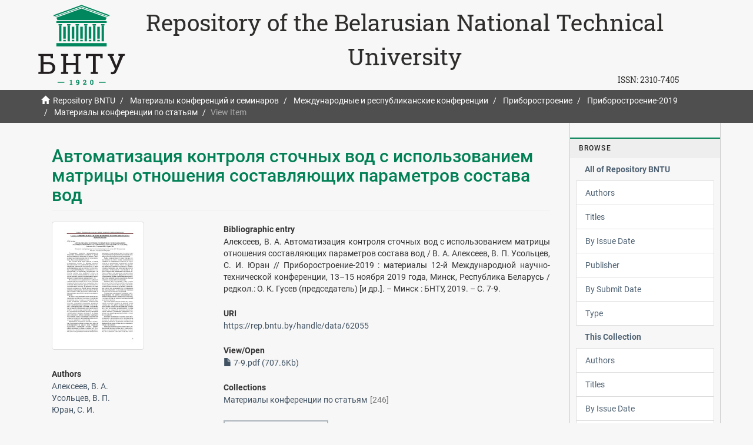

--- FILE ---
content_type: text/html;charset=utf-8
request_url: https://rep.bntu.by/handle/data/62055
body_size: 4955
content:
<!DOCTYPE html>
            <!--[if lt IE 7]> <html class="no-js lt-ie9 lt-ie8 lt-ie7" lang="en"> <![endif]-->
            <!--[if IE 7]>    <html class="no-js lt-ie9 lt-ie8" lang="en"> <![endif]-->
            <!--[if IE 8]>    <html class="no-js lt-ie9" lang="en"> <![endif]-->
            <!--[if gt IE 8]><!--> <html class="no-js" lang="en"> <!--<![endif]-->
            <head><META http-equiv="Content-Type" content="text/html; charset=UTF-8">
<meta content="text/html; charset=UTF-8" http-equiv="Content-Type">
<meta content="IE=edge,chrome=1" http-equiv="X-UA-Compatible">
<meta content="width=device-width,initial-scale=1" name="viewport">
<link rel="shortcut icon" href="/themes/Mirage2/images/favicon.ico">
<link rel="apple-touch-icon" href="/themes/Mirage2/images/apple-touch-icon.png">
<meta name="Generator" content="DSpace 5.11-SNAPSHOT">
<link href="/themes/Mirage2/styles/main.css" rel="stylesheet">
<link type="application/opensearchdescription+xml" rel="search" href="https://rep.bntu.by:443/open-search/description.xml" title="DSpace">
<script>
                //Clear default text of emty text areas on focus
                function tFocus(element)
                {
                if (element.value == ' '){element.value='';}
                }
                //Clear default text of emty text areas on submit
                function tSubmit(form)
                {
                var defaultedElements = document.getElementsByTagName("textarea");
                for (var i=0; i != defaultedElements.length; i++){
                if (defaultedElements[i].value == ' '){
                defaultedElements[i].value='';}}
                }
                //Disable pressing 'enter' key to submit a form (otherwise pressing 'enter' causes a submission to start over)
                function disableEnterKey(e)
                {
                var key;

                if(window.event)
                key = window.event.keyCode;     //Internet Explorer
                else
                key = e.which;     //Firefox and Netscape

                if(key == 13)  //if "Enter" pressed, then disable!
                return false;
                else
                return true;
                }
            </script><!--[if lt IE 9]>
                <script src="/themes/Mirage2/vendor/html5shiv/dist/html5shiv.js"> </script>
                <script src="/themes/Mirage2/vendor/respond/dest/respond.min.js"> </script>
                <![endif]--><script src="/themes/Mirage2/vendor/modernizr/modernizr.js"> </script>
<title>Repository BNTU - Автоматизация контроля сточных вод с использованием матрицы отношения составляющих параметров состава вод</title>
<link rel="schema.DCTERMS" href="http://purl.org/dc/terms/" />
<link rel="schema.DC" href="http://purl.org/dc/elements/1.1/" />
<meta name="DC.creator" content="Алексеев, В. А." xml:lang="ru" />
<meta name="DC.creator" content="Усольцев, В. П." xml:lang="ru" />
<meta name="DC.creator" content="Юран, С. И." xml:lang="ru" />
<meta name="DCTERMS.spatial" content="Минск" xml:lang="ru" />
<meta name="DCTERMS.dateAccepted" content="2020-01-03T08:11:50Z" scheme="DCTERMS.W3CDTF" />
<meta name="DCTERMS.available" content="2020-01-03T08:11:50Z" scheme="DCTERMS.W3CDTF" />
<meta name="DCTERMS.issued" content="2019" scheme="DCTERMS.W3CDTF" />
<meta name="DCTERMS.bibliographicCitation" content="Алексеев, В. А. Автоматизация контроля сточных вод с использованием матрицы отношения составляющих параметров состава вод / В. А. Алексеев, В. П. Усольцев, С. И. Юран // Приборостроение-2019 : материалы 12-й Международной научно-технической конференции, 13–15 ноября 2019 года, Минск, Республика Беларусь / редкол.: О. К. Гусев (председатель) [и др.]. – Минск : БНТУ, 2019. – С. 7-9." xml:lang="ru" />
<meta name="DC.identifier" content="https://rep.bntu.by/handle/data/62055" scheme="DCTERMS.URI" />
<meta name="DC.language" content="ru" xml:lang="ru" scheme="DCTERMS.RFC1766" />
<meta name="DC.publisher" content="БНТУ" xml:lang="ru" />
<meta name="DC.title" content="Автоматизация контроля сточных вод с использованием матрицы отношения составляющих параметров состава вод" xml:lang="ru" />
<meta name="DC.type" content="Working Paper" xml:lang="ru" />
<meta content="Working Paper" name="citation_keywords">
<meta content="Автоматизация контроля сточных вод с использованием матрицы отношения составляющих параметров состава вод" name="citation_title">
<meta content="БНТУ" name="citation_publisher">
<meta content="ru" name="citation_language">
<meta content="Алексеев, В. А." name="citation_author">
<meta content="Усольцев, В. П." name="citation_author">
<meta content="Юран, С. И." name="citation_author">
<meta content="https://rep.bntu.by/bitstream/data/62055/1/7-9.pdf" name="citation_pdf_url">
<meta content="2019" name="citation_date">
<meta content="https://rep.bntu.by/handle/data/62055" name="citation_abstract_html_url">
</head><body>
<header>
<div role="navigation" class="navbar navbar-default navbar-static-top">
<div class="container">
<div class="navbar-header">
<a class="navbar-brand hidden-xs hidden-sm hidden-md" href="https://www.bntu.by/"><img alt="Белорусский национальный технический университет" src="/themes/Mirage2/images/logo-1920.svg"></a>
<div class="hidden-xs" id="ds-header-rep">
<a href="/">Repository of the Belarusian National Technical University</a>
</div>
<div class="pull-right hidden-xs hidden-sm hidden-md">
<span id="ds-header-issn">ISSN: <a href="https://portal.issn.org/resource/ISSN/2310-7405">2310-7405 </a></span>
</div>
<div class="visible-xs" id="ds-header-rep-m">
<a href="/">Repository of the Belarusian National Technical University</a>
</div>
</div>
</div>
</div>
</header>
<div class="trail-wrapper hidden-print">
<div class="container">
<div class="row">
<div class="col-xs-12 mobail">
<div class="breadcrumb dropdown visible-xs">
<a data-toggle="dropdown" class="dropdown-toggle" role="button" href="#" id="trail-dropdown-toggle">View Item&nbsp;<b class="caret"></b></a><button data-toggle="offcanvas" class="navbar-toggle" type="button"><span class="sr-only">Toggle navigation</span><span class="icon-bar"></span><span class="icon-bar"></span><span class="icon-bar"></span></button>
<ul aria-labelledby="trail-dropdown-toggle" role="menu" class="dropdown-menu">
<li role="presentation">
<a role="menuitem" href="/"><i aria-hidden="true" class="glyphicon glyphicon-home"></i>&nbsp;
                        Repository BNTU</a>
</li>
<li role="presentation">
<a role="menuitem" href="/handle/data/95">Материалы конференций и семинаров</a>
</li>
<li role="presentation">
<a role="menuitem" href="/handle/data/1533">Международные и республиканские конференции</a>
</li>
<li role="presentation">
<a role="menuitem" href="/handle/data/36796">Приборостроение</a>
</li>
<li role="presentation">
<a role="menuitem" href="/handle/data/61471">Приборостроение-2019</a>
</li>
<li role="presentation">
<a role="menuitem" href="/handle/data/61472">Материалы конференции по статьям</a>
</li>
<li role="presentation" class="disabled">
<a href="#" role="menuitem">View Item</a>
</li>
</ul>
</div>
<ul class="breadcrumb hidden-xs">
<li>
<i aria-hidden="true" class="glyphicon glyphicon-home"></i>&nbsp;
            <a href="/">Repository BNTU</a>
</li>
<li>
<a href="/handle/data/95">Материалы конференций и семинаров</a>
</li>
<li>
<a href="/handle/data/1533">Международные и республиканские конференции</a>
</li>
<li>
<a href="/handle/data/36796">Приборостроение</a>
</li>
<li>
<a href="/handle/data/61471">Приборостроение-2019</a>
</li>
<li>
<a href="/handle/data/61472">Материалы конференции по статьям</a>
</li>
<li class="active">View Item</li>
</ul>
</div>
</div>
</div>
</div>
<div class="hidden" id="no-js-warning-wrapper">
<div id="no-js-warning">
<div class="notice failure">JavaScript is disabled for your browser. Some features of this site may not work without it.</div>
</div>
</div>
<div class="container" id="main-container">
<div class="row row-offcanvas row-offcanvas-right">
<div class="horizontal-slider clearfix">
<div class="col-xs-12 col-sm-12 col-md-9 main-content">
<div></div>
<div>
<div id="aspect_artifactbrowser_ItemViewer_div_item-view" class="ds-static-div primary">
<!-- External Metadata URL: cocoon://metadata/handle/data/62055/mets.xml?rightsMDTypes=METSRIGHTS-->
<div class="item-summary-view-metadata">
<h2 class="page-header first-page-header">Автоматизация контроля сточных вод с использованием матрицы отношения составляющих параметров состава вод</h2>
<div class="row">
<div class="col-sm-4">
<div class="row">
<div class="col-xs-6 col-sm-12">
<div class="thumbnail">
<img alt="Thumbnail" class="img-thumbnail" src="/bitstream/handle/data/62055/7-9.pdf.jpg?sequence=3&isAllowed=y"></div>
</div>
</div>
<div class="simple-item-view-authors item-page-field-wrapper table">
<h5 class="item-def">Authors</h5>
<div class="item-view-authors">
<a href="/browse?value=%D0%90%D0%BB%D0%B5%D0%BA%D1%81%D0%B5%D0%B5%D0%B2, %D0%92. %D0%90.">Алексеев, В. А.</a>
</div>
<div class="item-view-authors">
<a href="/browse?value=%D0%A3%D1%81%D0%BE%D0%BB%D1%8C%D1%86%D0%B5%D0%B2, %D0%92. %D0%9F.">Усольцев, В. П.</a>
</div>
<div class="item-view-authors">
<a href="/browse?value=%D0%AE%D1%80%D0%B0%D0%BD, %D0%A1. %D0%98.">Юран, С. И.</a>
</div>
</div>
<div class="simple-item-view-date word-break item-page-field-wrapper table">
<h5>Date</h5>2019</div>
<div class="simple-item-view-date word-break item-page-field-wrapper table">
<h5 class="item-def">Publisher</h5>
<div class="item-view-publisher">
<a href="/browse?type=publisher&starts_with=%D0%91%D0%9D%D0%A2%D0%A3">БНТУ</a>
</div>
</div>
</div>
<div class="col-sm-8">
<div class="simple-item-view-description item-page-field-wrapper table">
<h5 class="item-def">Bibliographic entry</h5>
<div class="item-view-citation">Алексеев, В. А. Автоматизация контроля сточных вод с использованием матрицы отношения составляющих параметров состава вод / В. А. Алексеев, В. П. Усольцев, С. И. Юран // Приборостроение-2019 : материалы 12-й Международной научно-технической конференции, 13&ndash;15 ноября 2019 года, Минск, Республика Беларусь / редкол.: О. К. Гусев (председатель) [и др.]. &ndash; Минск : БНТУ, 2019. &ndash; С. 7-9.</div>
</div>
<div class="simple-item-view-uri item-page-field-wrapper table">
<h5>URI</h5>
<span><a href="https://rep.bntu.by/handle/data/62055">https://rep.bntu.by/handle/data/62055</a></span>
</div>
<div class="item-page-field-wrapper table word-break">
<h5>View/<wbr></wbr>Open</h5>
<div>
<a href="/bitstream/handle/data/62055/7-9.pdf?sequence=1&isAllowed=y"><i aria-hidden="true" class="glyphicon  glyphicon-file"></i> 7-9.pdf (707.6Kb)</a>
</div>
</div>
<div class="simple-item-view-collections item-page-field-wrapper table">
<h5>Collections</h5>
<ul class="ds-referenceSet-list">
<!-- External Metadata URL: cocoon://metadata/handle/data/61472/mets.xml-->
<li>
<a href="/handle/data/61472">Материалы конференции по статьям</a><span class="item-counts">[246]</span>
</li>
</ul>
</div>
<div class="simple-item-view-show-full item-page-field-wrapper table">
<a class="simple-item-view-show-full" href="/handle/data/62055?show=full">Show full item record</a>
</div>
</div>
</div>
<div class="simple-item-view-uri item-page-field-wrapper table">
<h5 class="coreRecommender">CORE Recommender</h5>
<span>
<div id="coreRecommenderOutput"></div>
</span>
</div>
</div>
</div>
</div>
<div class="visible-xs visible-sm">
<footer>
<div class="row">
<hr>
<div class="col-xs-7 col-sm-9 hidden-xs">
<div class="footer-link ">
<a alt="Белорусский национальный технический университет" target="_blank" href="https://www.bntu.by/">Belarusian National Technical University</a> | <a alt="Научная библиотека" target="_blank" href="https://library.bntu.by/">Science Library</a> | <a href="/page/about">About Repository</a> | <a href="/page/razmeshchenie-dokumentov">Размещение в Репозитории</a> | <a href="/contact">Contact Us</a>
</div>
</div>
<div class="col-xs-5 col-sm-3 hidden-print hidden-xs">
<div class="pull-right">
<span class="cc-by-nc"><a href="https://creativecommons.org/licenses/by-nc/4.0/"><img src="/themes/Mirage2/images/CC-BY-NC.svg"></a></span><span class="ya-metrika  hidden-xs hidden-sm hidden-md"><a rel="nofollow" target="_blank" href="https://metrika.yandex.ru/stat/?id=12241775&from=informer"><img data-lang="ru" data-cid="12241775" class="ym-advanced-informer" title="Яндекс.Метрика: данные за сегодня (просмотры, визиты и уникальные посетители)" alt="Яндекс.Метрика" style="width:88px; height:31px; border:0;" src="https://informer.yandex.ru/informer/12241775/3_0_E9E5A7FF_C9C587FF_0_pageviews"></a></span><a target="_blank" href="https://db-ip.com" class="dbip">IP Geolocation by DB-IP</a>
</div>
</div>
<div class="col-xs-12 col-sm-12 col-md-9 visible-xs footer-link-m">
<div class="footer-link-m">
<a alt="Научная библиотека" target="_blank" href="https://library.bntu.by/">Science Library</a> | <a href="/page/about">About Repository</a> | <a href="/page/razmeshchenie-dokumentov">Размещение в Репозитории</a> | <a href="/contact">Contact Us</a>
</div>
</div>
</div>
<a class="hidden" href="/htmlmap">&nbsp;</a>
</footer>
</div>
</div>
<div role="navigation" id="sidebar" class="col-xs-6 col-sm-3 sidebar-offcanvas">
<div class="word-break hidden-print" id="ds-options">
<h2 class="ds-option-set-head  h6">Browse</h2>
<div id="aspect_viewArtifacts_Navigation_list_browse" class="list-group">
<a class="list-group-item active"><span class="h5 list-group-item-heading  h5">All of Repository BNTU</span></a><a href="/community-list" class="list-group-item ds-option">Communities &amp; Collections</a><a href="/browse?type=author" class="list-group-item ds-option">Authors</a><a href="/browse?type=title" class="list-group-item ds-option">Titles</a><a href="/browse?type=dateissued" class="list-group-item ds-option">By Issue Date</a><a href="/browse?type=publisher" class="list-group-item ds-option">Publisher</a><a href="/browse?type=dateaccessioned" class="list-group-item ds-option">By Submit Date</a><a href="/browse?type=type" class="list-group-item ds-option">Type</a><a class="list-group-item active"><span class="h5 list-group-item-heading  h5">This Collection</span></a><a href="/handle/data/61472/browse?type=author" class="list-group-item ds-option">Authors</a><a href="/handle/data/61472/browse?type=title" class="list-group-item ds-option">Titles</a><a href="/handle/data/61472/browse?type=dateissued" class="list-group-item ds-option">By Issue Date</a><a href="/handle/data/61472/browse?type=publisher" class="list-group-item ds-option">Publisher</a><a href="/handle/data/61472/browse?type=dateaccessioned" class="list-group-item ds-option">By Submit Date</a><a href="/handle/data/61472/browse?type=type" class="list-group-item ds-option">Type</a>
</div>
<h2 class="ds-option-set-head  h6">My Account</h2>
<div id="aspect_viewArtifacts_Navigation_list_account" class="list-group">
<a href="/login" class="list-group-item ds-option">Login</a><a href="/register" class="list-group-item ds-option">Register</a>
</div>
<div id="aspect_viewArtifacts_Navigation_list_context" class="list-group"></div>
<div id="aspect_viewArtifacts_Navigation_list_administrative" class="list-group"></div>
<div id="aspect_discovery_Navigation_list_discovery" class="list-group"></div>
<div></div>
</div>
</div>
</div>
</div>
</div>
<div id="footer-row" class="hidden-xs hidden-sm">
<footer>
<div class="row">
<hr>
<div class="col-xs-7 col-sm-9 hidden-xs">
<div class="footer-link ">
<a alt="Белорусский национальный технический университет" target="_blank" href="https://www.bntu.by/">Belarusian National Technical University</a> | <a alt="Научная библиотека" target="_blank" href="https://library.bntu.by/">Science Library</a> | <a href="/page/about">About Repository</a> | <a href="/page/razmeshchenie-dokumentov">Размещение в Репозитории</a> | <a href="/contact">Contact Us</a>
</div>
</div>
<div class="col-xs-5 col-sm-3 hidden-print hidden-xs">
<div class="pull-right">
<span class="cc-by-nc"><a href="https://creativecommons.org/licenses/by-nc/4.0/"><img src="/themes/Mirage2/images/CC-BY-NC.svg"></a></span><span class="ya-metrika  hidden-xs hidden-sm hidden-md"><a rel="nofollow" target="_blank" href="https://metrika.yandex.ru/stat/?id=12241775&from=informer"><img data-lang="ru" data-cid="12241775" class="ym-advanced-informer" title="Яндекс.Метрика: данные за сегодня (просмотры, визиты и уникальные посетители)" alt="Яндекс.Метрика" style="width:88px; height:31px; border:0;" src="https://informer.yandex.ru/informer/12241775/3_0_E9E5A7FF_C9C587FF_0_pageviews"></a></span><a target="_blank" href="https://db-ip.com" class="dbip">IP Geolocation by DB-IP</a>
</div>
</div>
<div class="col-xs-12 col-sm-12 col-md-9 visible-xs footer-link-m">
<div class="footer-link-m">
<a alt="Научная библиотека" target="_blank" href="https://library.bntu.by/">Science Library</a> | <a href="/page/about">About Repository</a> | <a href="/page/razmeshchenie-dokumentov">Размещение в Репозитории</a> | <a href="/contact">Contact Us</a>
</div>
</div>
</div>
<a class="hidden" href="/htmlmap">&nbsp;</a>
</footer>
</div>
<script>if(!window.DSpace){window.DSpace={};}window.DSpace.context_path='';window.DSpace.theme_path='/themes/Mirage2/';</script><script src="/themes/Mirage2/scripts/theme.js"> </script>
<div style="display:none;">
<script type="text/javascript">(function(w, c) { (w[c] = w[c] || []).push(function() { try { w.yaCounter12241775 =
new Ya.Metrika({id:12241775, enableAll: true, webvisor:true}); } catch(e) { } }); })(window, "yandex_metrika_callbacks");</script>
</div>
<script defer type="text/javascript" src="//mc.yandex.ru/metrika/watch.js"></script>
<noscript>
<div>
<img alt="" style="position:absolute; left:-9999px;" src="//mc.yandex.ru/watch/12241775"></div>
</noscript>
<script>
  (function (d, s, idScript, idRec, userInput) {
    var coreAddress = 'https://core.ac.uk/';
    var js, fjs = d.getElementsByTagName(s)[0];
    if (d.getElementById(idScript)) return;
    js = d.createElement(s);
    js.id = idScript;
    js.src = coreAddress + 'recommender/embed.js';
    fjs.parentNode.insertBefore(js, fjs);
    localStorage.setItem('idRecommender', idRec);
    localStorage.setItem('userInput', JSON.stringify(userInput));
  }(document, 'script', 'recommender-embed', '55adcf', {}));
     </script>
<div></div>
<div>
<script src="https://www.googletagmanager.com/gtag/js?id=G-954J4PYPX9" async="async"></script><script>
  window.dataLayer = window.dataLayer || [];
  function gtag(){dataLayer.push(arguments);}
  gtag('js', new Date());

  gtag('config', 'G-954J4PYPX9');
</script>
</div>
</body></html>
